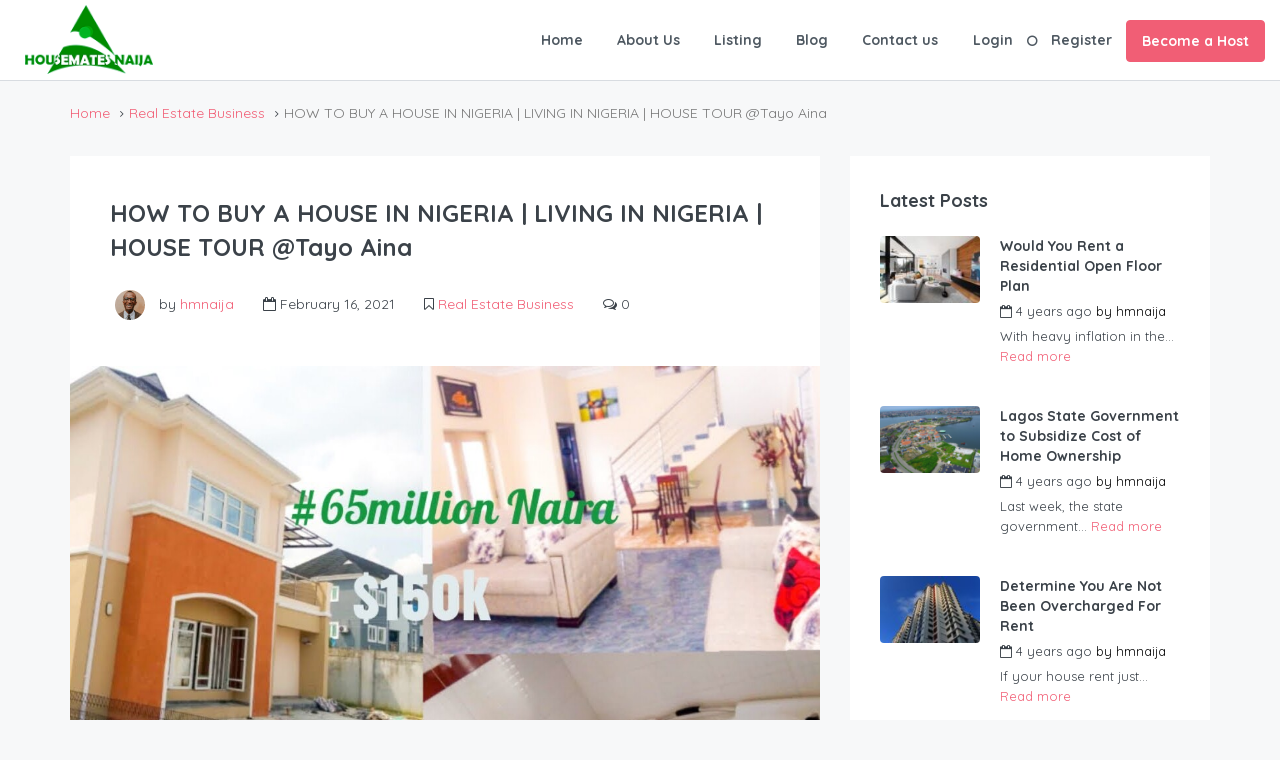

--- FILE ---
content_type: text/javascript
request_url: https://housematesnaija.com/core/views/fac51e6531/js/homey-open-street-maps.js
body_size: 6947
content:
(function($){
    "use strict";

    if ( typeof HOMEY_map_vars !== "undefined" ) {

        var homeyMap;
        var mapMarker = '';
        var osm_markers_cluster;
        var propertyMarker;
        var is_mapbox = HOMEY_map_vars.is_mapbox;
        var api_mapbox = HOMEY_map_vars.api_mapbox;
        var userID = HOMEY_map_vars.user_id;
        var total_results = $('#listings_found');
        var ajaxurl = HOMEY_map_vars.admin_url+ 'admin-ajax.php';
        var header_map_cities = HOMEY_map_vars.header_map_city;
        var markerPricePins = HOMEY_map_vars.markerPricePins;
        var pin_cluster = HOMEY_map_vars.pin_cluster;
        var pin_cluster_icon = HOMEY_map_vars.pin_cluster_icon;
        var pin_cluster_zoom = HOMEY_map_vars.pin_cluster_zoom;
        var is_singular_listing = HOMEY_map_vars.is_singular_listing;
        var homey_default_radius = HOMEY_map_vars.homey_default_radius;
        var geo_country_limit = HOMEY_map_vars.geo_country_limit;
        var geocomplete_country = HOMEY_map_vars.geocomplete_country;
        var markerCluster = null;
        var current_marker = 0;
        var homey_map_first_load = 0;
        var markers = new Array();
        var halfmap_ajax_container = $('#homey_halfmap_listings_container');
        var default_lat = HOMEY_map_vars.default_lat;
        var default_lng = HOMEY_map_vars.default_lng;
        var arrive = HOMEY_map_vars.arrive;
        var depart = HOMEY_map_vars.depart;
        var guests = HOMEY_map_vars.guests;
        var pets = HOMEY_map_vars.pets;
        var search_country = HOMEY_map_vars.search_country;
        var search_city = HOMEY_map_vars.search_city;
        var search_area = HOMEY_map_vars.search_area;
        var listing_type = HOMEY_map_vars.listing_type;
        var country = HOMEY_map_vars.country;
        var state = HOMEY_map_vars.state;
        var city = HOMEY_map_vars.city;
        var area = HOMEY_map_vars.area;
        var booking_type = HOMEY_map_vars.booking_type;
        var start_hour = HOMEY_map_vars.start_time;
        var end_hour = HOMEY_map_vars.end_time;
        var min_price = HOMEY_map_vars.min_price;
        var max_price = HOMEY_map_vars.max_price;
        var keyword = HOMEY_map_vars.keyword;
        var search_lat = HOMEY_map_vars.lat;
        var search_lng = HOMEY_map_vars.lng;
        var radius = HOMEY_map_vars.radius;
        var bedrooms = HOMEY_map_vars.bedrooms;
        var rooms = HOMEY_map_vars.rooms;
        var room_size = HOMEY_map_vars.room_size;
        var area = HOMEY_map_vars.area;
        var amenity = HOMEY_map_vars.amenity;
        var facility = HOMEY_map_vars.facility;
        var not_found = HOMEY_map_vars.not_found;
        var infoboxClose = HOMEY_map_vars.infoboxClose;
        var bedrooms_icon = HOMEY_map_vars.bedrooms_icon;
        var bathroom_icon = HOMEY_map_vars.bathroom_icon;
        var guests_icon = HOMEY_map_vars.guests_icon;
        var securityhomeyMap = $('#securityhomeyMap').val();
        var paged = 0;
        var compare_url = HOMEY_ajax_vars.compare_url;
        var add_compare = HOMEY_ajax_vars.add_compare;
        var remove_compare = HOMEY_ajax_vars.remove_compare;
        var compare_limit = HOMEY_ajax_vars.compare_limit;

        var homey_is_mobile = false;
        if (/Android|webOS|iPhone|iPad|iPod|BlackBerry|IEMobile|Opera Mini/i.test(navigator.userAgent)) {
            homey_is_mobile = true;
        }

        var homeyMapTileLayer = function() {
            if(is_mapbox == 'mapbox' && api_mapbox != '') {

                //var tileLayer = L.tileLayer( 'https://api.tiles.mapbox.com/v4/{id}/{z}/{x}/{y}.png?access_token='+api_mapbox, {
                var tileLayer = L.tileLayer( 'https://api.mapbox.com/styles/v1/{id}/tiles/{z}/{x}/{y}?access_token='+api_mapbox, {
                    attribution: '© <a href="https://www.mapbox.com/about/maps/">Mapbox</a> © <a href="http://www.openstreetmap.org/copyright">OpenStreetMap</a> <strong><a href="https://www.mapbox.com/map-feedback/" target="_blank">Improve this map</a></strong>',
                    tileSize: 512,
                    maxZoom: 18,
                    zoomOffset: -1,
                    id: 'mapbox/streets-v11',
                        accessToken: 'your.mapbox.access.token'
                    }
                );

            } else {
                var tileLayer = L.tileLayer( 'https://{s}.tile.openstreetmap.org/{z}/{x}/{y}.png', {
                    attribution : '&copy; <a href="https://www.openstreetmap.org/copyright">OpenStreetMap</a> contributors'
                } );
            }
            return tileLayer;
        }



        /*--------------------------------------------------------------------------
         *   Compare for ajax
         * -------------------------------------------------------------------------*/
        var compare_for_ajax_map = function() {
            var listings_compare = homeyGetCookie('homey_compare_listings');
            var limit_item_compare = 4;
            add_to_compare(compare_url, add_compare, remove_compare, compare_limit, listings_compare, limit_item_compare );
            remove_from_compare(listings_compare, add_compare, remove_compare);
        }


        var reloadMarkers = function() {
            // Loop through markers and set map to null for each
            for (var i=0; i<markers.length; i++) {

                //markers[i].setMap(null);
                homeyMap.removeLayer(markers[i]);
            }
            // Reset the markers array
            markers = [];
            if (osm_markers_cluster) {
                homeyMap.removeLayer(osm_markers_cluster);
            }
        }

        var getMapBounds = function(mapDataProperties) {
            // get map bounds
            var mapBounds = [];
            for( var i = 0; i < mapDataProperties.length; i++ ) {
                if ( mapDataProperties[i].lat && mapDataProperties[i].long ) {
                    mapBounds.push( [ mapDataProperties[i].lat, mapDataProperties[i].long ] );
                }
            }

            return mapBounds;
        }

        var homey_map_zoomin = function(hMap) {
            $('#listing-mapzoomin').on('click', function() {
                var current= parseInt( hMap.getZoom(),10);
                console.log(current);
                current++;
                if(current > 20){
                    current = 20;
                }
                hMap.setZoom(current);
            });
        }

        var homey_map_zoomout = function(hMap) {
            $('#listing-mapzoomout').on('click', function() {
                var current= parseInt( hMap.getZoom(),10);
                console.log(current);
                current--;
                if(current < 0){
                    current = 0;
                }
                hMap.setZoom(current);
            });
        }

        var homey_map_next = function(hMap) {
            current_marker++;
            if ( current_marker > markers.length ){
                current_marker = 1;
            }
            while( markers[current_marker-1].visible===false ){
                current_marker++;
                if ( current_marker > markers.length ){
                    current_marker = 1;
                }
            }
            if( hMap.getZoom() < 15 ){
                hMap.setZoom(15);
            }

            hMap.setView(markers[current_marker - 1].getLatLng());
            if (! markers[current_marker - 1]._icon) {
                markers[current_marker - 1].__parent.spiderfy();
            }

            hMap.setZoom(20);

            if( (current_marker - 1)==0 || (current_marker - 1)==markers.length ){
                setTimeout(function(){  markers[current_marker - 1].fire('click');  }, 500);
            }else{
                markers[current_marker - 1].fire('click');
            }


        }

        var homey_map_prev = function(hMap) {
            current_marker--;
            if (current_marker < 1){
                current_marker = markers.length;
            }
            while( markers[current_marker-1].visible===false ){
                current_marker--;
                if ( current_marker > markers.length ){
                    current_marker = 1;
                }
            }
            if( hMap.getZoom() < 15 ){
                hMap.setZoom(15);
            }

            hMap.setView(markers[current_marker - 1].getLatLng());
            if (! markers[current_marker - 1]._icon) {
                markers[current_marker - 1].__parent.spiderfy();
            }

            hMap.setZoom(20);

            if( (current_marker - 1)==0 || (current_marker )==markers.length ){
                setTimeout(function(){  markers[current_marker - 1].fire('click');  }, 500);
            }else{
                markers[current_marker - 1].fire('click');
            }
        }

        $('#homey-gmap-next').on('click', function(){
            homey_map_next(homeyMap);
        });

        $('#homey-gmap-prev').on('click', function(){
            homey_map_prev(homeyMap);
        });

        /*--------------------------------------------------------------------
        * Add Marker
        *--------------------------------------------------------------------*/
        var homeyAddMarkers = function(map_properties, homeyMap) {
            var propertyMarker;

            var mBounds = getMapBounds(map_properties);

            if ( 1 <= mBounds.length ) {
                homeyMap.fitBounds( mBounds );
            }

            if(pin_cluster == 'yes') {
                osm_markers_cluster = new L.MarkerClusterGroup({
                    iconCreateFunction: function (cluster) {
                        var markers1 = cluster.getAllChildMarkers();
                        var html = '<div class="homey-osm-cluster">' + markers1.length + '</div>';
                        return L.divIcon({ html: html, className: 'mycluster', iconSize: L.point(47, 47) });
                    },
                    spiderfyOnMaxZoom: true, showCoverageOnHover: true, zoomToBoundsOnClick: true
                });
            }

            for( var i = 0; i < map_properties.length; i++ ) {

                if ( map_properties[i].lat && map_properties[i].long ) {

                    var mapData = map_properties[i];

                    var mapCenter = L.latLng( mapData.lat, mapData.long );

                    var markerOptions = {
                        riseOnHover: true
                    };


                    if ( mapData.title ) {
                        markerOptions.title = mapData.title;
                    }


                    if( markerPricePins == 'yes' ) {
                        var pricePin = '<div  id="infobox_popup_'+map_properties[i].id+'"  data-id="'+map_properties[i].id+'" class="gm-marker gm-marker-color-'+map_properties[i].term_id+'"><div class="gm-marker-price">'+map_properties[i].price+'</div></div>';

                        var myIcon = L.divIcon({
                            className:'someclass',
                            iconSize: new L.Point(0, 0),
                            html: pricePin
                        });

                        if(pin_cluster == 'yes') {
                            propertyMarker = new L.Marker(mapCenter, {icon: myIcon});
                        } else {
                            propertyMarker = L.marker( mapCenter,{icon: myIcon} ).addTo( homeyMap );
                        }

                    } else {
                        // Marker icon

                        var marker_pin = map_properties[i].icon;
                        var marker_pin_retina = map_properties[i].retinaIcon

                        if ( marker_pin ) {

                            var iconOptions = {
                                iconUrl: marker_pin,
                                iconSize: [44, 56],
                                iconAnchor: [20, 57],
                                popupAnchor: [1, -57]
                            };
                            if ( marker_pin_retina ) {
                                iconOptions.iconRetinaUrl = marker_pin_retina;
                            }
                            markerOptions.icon = L.icon( iconOptions );
                        }

                        if(pin_cluster == 'yes') {
                            propertyMarker = new L.Marker(mapCenter, markerOptions);
                        } else {
                            propertyMarker = L.marker( mapCenter, markerOptions ).addTo( homeyMap );
                        }
                    }

                    if(pin_cluster == 'yes') {
                        osm_markers_cluster.addLayer(propertyMarker);
                    }

                    var bedrooms = "";
                    var baths = "";
                    var guests = "";
                    var listing_type = '';
                    if(map_properties[i].bedrooms != '') {
                        bedrooms = '<li>'+bedrooms_icon+'<span class="total-beds">'+map_properties[i].bedrooms+'</span></li>';
                    }

                    if(map_properties[i].baths != '') {
                        baths = '<li>'+bathroom_icon+'<span class="total-baths">'+map_properties[i].baths+'</span></li>';
                    }

                    if(map_properties[i].guests != '') {
                        guests = '<li>'+guests_icon+'<span class="total-guests">'+map_properties[i].guests+'</span></li>';
                    }
                    if(map_properties[i].listing_type != '') {
                        listing_type = '<li class="item-type">'+map_properties[i].listing_type+'</li>';
                    }

                    var infoboxContent = '<div id="google-maps-info-window" class="homey-open-street-map">'+
                        '<div class="item-wrap item-grid-view">'+
                        '<div class="media property-item">'+
                        '<div class="media-left">'+
                        '<div class="item-media item-media-thumb">'+
                        '<a href="'+map_properties[i].url+'" class="hover-effect">'+map_properties[i].thumbnail+'</a>'+
                        '<div class="item-media-price">'+
                        '<span class="item-price">'+map_properties[i].price+'</span>'+
                        '</div>'+
                        '</div>'+
                        '</div>'+
                        '<div class="media-body item-body clearfix">'+
                        '<div class="item-title-head">'+
                        '<div class="title-head-left">'+
                        '<h2 class="title">'+
                        '<a href="'+map_properties[i].url+'">'+mapData.title+'</a></h2>'+
                        '<address class="item-address">'+map_properties[i].address+'</address>'+
                        '</div>'+
                        '</div>'+
                        '<ul class="item-amenities">'+
                        bedrooms+
                        baths+
                        guests+
                        listing_type+
                        '</ul>'+
                        '</div>'+
                        '</div>'+
                        '</div>'+
                        '</div>';

                    markers.push(propertyMarker);
                    propertyMarker.bindPopup( infoboxContent );


                } // end if lat lng

            } // end for loop

            if( pin_cluster == 'yes' ) {
                homeyMap.addLayer(osm_markers_cluster);
            }

        } //end homeyAddMarkers


        var homey_make_search_call = function(current_form, current_page, _lat, _long, element, markerTarget, showMarkerLabels, defaultZoom, optimizedMapLoading, isHalfMap) {
            var mapDiv = $('#homey-halfmap');
            arrive = current_form.find('input[name="arrive"]').val();
            depart = current_form.find('input[name="depart"]').val();
            guests = current_form.find('input[name="guest"]').val();
            keyword = current_form.find('input[name="keyword"]').val();
            pets = current_form.find('input[name="pets"]:checked').val();
            search_area = current_form.find('input[name="search_area"]').val();
            search_city = current_form.find('input[name="search_city"]').val();
            search_country = current_form.find('input[name="search_country"]').val();
            search_lat = current_form.find('input[name="lat"]').val();
            search_lng = current_form.find('input[name="lng"]').val();
            radius = current_form.find('input[name="radius"]').val();
            booking_type = current_form.find('input[name="booking_type"]').val();
            listing_type = current_form.find('select[name="listing_type"]').val();
            country = current_form.find('select[name="country"]').val();
            state = current_form.find('select[name="state"]').val();
            city = current_form.find('select[name="city"]').val();
            area = current_form.find('select[name="area"]').val();
            start_hour = current_form.find('select[name="start"]').val();
            end_hour = current_form.find('select[name="end"]').val();

            if(listing_type=="" || listing_type==undefined) {
                listing_type = mapDiv.data('type');
            }

            if(booking_type=="" || booking_type==undefined) {
                booking_type = mapDiv.data('booking_type');
            }


            amenity = current_form.find('.amenities-list input[type=checkbox]:checked').map(function(_, el) {
                return $(el).val();
            }).toArray();

            facility = current_form.find('.facilities-list input[type=checkbox]:checked').map(function(_, el) {
                return $(el).val();
            }).toArray();

            min_price = current_form.find('select[name="min-price"]').val();
            max_price = current_form.find('select[name="max-price"]').val();
            bedrooms = current_form.find('select[name="bedrooms"]').val();
            rooms = current_form.find('select[name="rooms"]').val();
            room_size = current_form.find('select[name="room_size"]').val();

            var sort_by = $('#sort_listings_halfmap').val();

            if( current_page != undefined ) {
                paged = current_page;
            }

            var maptype = '';

            ajaxData = {
                action: 'homey_half_map',
                'arrive': arrive,
                'depart': depart,
                'guest': guests,
                'keyword': keyword,
                'pets': pets,
                'bedrooms': bedrooms,
                'rooms': rooms,
                'room_size': room_size,
                'search_country': search_country,
                'search_city': search_city,
                'search_area': search_area,
                'listing_type': listing_type,
                'min-price': min_price,
                'max-price': max_price,
                'country': country,
                'search_lat': search_lat,
                'search_lng': search_lng,
                'radius': radius,
                'state': state,
                'city': city,
                'area': area,
                'booking_type': booking_type,
                'start_hour': start_hour,
                'end_hour': end_hour,
                'amenity': amenity,
                'facility': facility,
                'sort_by': sort_by,
                'layout': layout,
                'num_posts': num_posts,
                'paged': current_page,
                'security': securityhomeyMap,
            };
            homeyMainMap(_lat, _long, element, markerTarget, showMarkerLabels, defaultZoom, optimizedMapLoading, isHalfMap, ajaxData, maptype);
        }

        /*--------------------------------------------------------------------------------------
        * Sticky Map
        *-------------------------------------------------------------------------------------*/
        var homeyStickyMap = function(element, showMarkerLabels, defaultZoom, mapPaged) {

            if( document.getElementById(element) != null ) {
                if( !defaultZoom ){
                    defaultZoom = 14;
                }

                var _lat = '';
                var _long = '';
                var ajax_Action = 'homey_sticky_map';

                var mapCenter = L.latLng( _lat, _long );

                var mapDragging = true;
                var mapOptions = {
                    dragging: mapDragging,
                    center: mapCenter,
                    zoom: 10,
                    tap: true
                };

                var container = L.DomUtil.get(element); if(container != null){ container._leaflet_id = null; }
                homeyMap = L.map( element, mapOptions );

                homeyMap.scrollWheelZoom.disable();

                homeyMap.addLayer( homeyMapTileLayer() );

                var allMarkers;

                var ajaxData = {
                    action: ajax_Action,
                    'paged': mapPaged,
                    'security': securityhomeyMap
                };

                //Load map Data
                var loadMapData = function(ajaxurl, ajaxData) {

                    $.ajax({
                        url: ajaxurl,
                        dataType: "json",
                        method: "POST",
                        data: ajaxData,
                        success: function(data) {


                            if(data.getListings === true) {

                                reloadMarkers();
                                homeyAddMarkers( data.listings, homeyMap );

                                $('#homey-map-loading').hide();

                            } else {

                            }

                        },
                        error : function (e) {
                            console.log(e);
                        }
                    });

                } // End loadMapData
                loadMapData(ajaxurl, ajaxData);

                if( document.getElementById('listing-mapzoomin') ) {
                    homey_map_zoomin(homeyMap);
                }
                if( document.getElementById('listing-mapzoomout') ) {
                    homey_map_zoomout(homeyMap);
                }



            } else {
                console.log("No map element found");
            }

        } // End homeyStickyMap

        /*--------------------------------------------------------------------------------------
        * Header Map
        *-------------------------------------------------------------------------------------*/
        var homeyMainMap = function(_lat, _long, element, markerTarget, showMarkerLabels, defaultZoom, optimizedMapLoading, isHalfMap, halfMapAjaxData, maptype) {

            if( document.getElementById(element) != null ) {
                if( !defaultZoom ){
                    defaultZoom = 14;
                }

                if( !optimizedMapLoading ) {
                    var optimizedMapLoading = 0;
                }

                var map_cities = '';

                var ajax_Action;

                if(isHalfMap) {
                    ajax_Action = 'homey_half_map';

                } else {
                    ajax_Action = 'homey_header_map';

                    if(maptype == 'lat_long') {

                    } else if(maptype == 'city') {
                        map_cities = header_map_cities;
                    }
                }

                var mapCenter = L.latLng( _lat, _long );

                var mapDragging = true;
                var mapOptions = {
                    dragging: mapDragging,
                    center: mapCenter,
                    zoom: defaultZoom,
                    tap: true
                };

                var container = L.DomUtil.get(element); if(container != null){ container._leaflet_id = null; }
                homeyMap = L.map( element, mapOptions );

                homeyMap.scrollWheelZoom.disable();

                homeyMap.addLayer( homeyMapTileLayer() );

                var allMarkers;

                if(isHalfMap) {
                    var ajaxData = halfMapAjaxData;
                } else {
                    var ajaxData = {
                        action: ajax_Action,
                        'map_cities': map_cities,
                        'security': securityhomeyMap,
                    };
                }


                //Load map Data
                var loadMapData = function(ajaxurl, ajaxData) {
                    if(typeof ajaxData != "undefined"){
                        $.ajax({
                            url: ajaxurl,
                            dataType: "json",
                            method: "POST",
                            data: ajaxData,
                            beforeSend: function() {
                                $('#homey-map-loading').show();

                                if(isHalfMap) {
                                    halfmap_ajax_container.empty().append(''
                                        +'<div id="homey-map-loading">'
                                        +'<div class="mapPlaceholder">'
                                        +'<div class="loader-ripple spinner">'
                                        +'<div class="bounce1"></div>'
                                        +'<div class="bounce2"></div>'
                                        +'<div class="bounce3"></div>'
                                        +'</div>'
                                        +'</div>'
                                        +'</div>'
                                    );
                                }
                            },
                            success: function(data) {
                                if(data.getListings === true) {
                                    reloadMarkers();
                                    homeyAddMarkers( data.listings, homeyMap );

                                    if(isHalfMap) {
                                        halfmap_ajax_container.empty().html(data.listingHtml);
                                        total_results.empty().html(data.total_results);
                                        homey_infobox_trigger();
                                    }

                                    homey_init_add_favorite(ajaxurl, userID, is_singular_listing);
                                    homey_init_remove_favorite(ajaxurl, userID, is_singular_listing);
                                    compare_for_ajax_map();

                                    if(isHalfMap) {
                                        half_map_ajax_pagi();
                                        $(".half-map-left-wrap, .half-map-right-wrap").animate({ scrollTop: 0 }, "slow");
                                    }

                                    $('#homey-map-loading').hide();
                                    homeyMap.setZoom(defaultZoom);

                                } else {
                                    reloadMarkers();

                                    //homeyMap.setCenter(new google.maps.LatLng(default_lat, default_lng));
                                    $('#homey-halfmap').append('<div class="map-notfound">'+not_found+'</div>');
                                    halfmap_ajax_container.empty().html('<div class="map-notfound">'+not_found+'</div>');
                                    total_results.empty().html(data.total_results);
                                    $(".loader-ripple").hide();


                                }
                            },
                            error : function (e) {
                                console.log(e);
                            }
                        });
                    }
                } // End loadMapData

                loadMapData(ajaxurl, ajaxData);

                if( document.getElementById('listing-mapzoomin') ) {
                    homey_map_zoomin(homeyMap);
                }
                if( document.getElementById('listing-mapzoomout') ) {
                    homey_map_zoomout(homeyMap);
                }

                var intervalVar = setInterval(function(){
                    if(typeof $("#homey-gmap-prev") != "undefined"){
                        //loadMapData();
                    }
                    clearInterval(intervalVar);
                }, 1500);

            } else {
                console.log("No map element found");
            }
        } // End homeyMap


        /*--------------------------------------------------------------------------------------
        * Simple Map
        *-------------------------------------------------------------------------------------*/
        var homeySimpleMap = function (_lat, _long, element, markerDragable, showCircle, defaultZoom, marker_pin, marker_pin_retina) {
            if (!markerDragable){
                markerDragable = false;
            }

            if(!showCircle) {
                showCircle = false;
            }

            if(!defaultZoom) {
                defaultZoom = 15;
            }

            var markerOptions = {
                riseOnHover: true
            };

            var mapCenter;

            var homeySimpleMarker = function(homeyMap) {

                if ( marker_pin ) {

                    var iconOptions = {
                        iconUrl: marker_pin,
                        iconSize: [44, 56],
                        iconAnchor: [20, 57],
                        popupAnchor: [1, -57]
                    };
                    if ( marker_pin_retina ) {
                        iconOptions.iconRetinaUrl = marker_pin_retina;
                    }
                    markerOptions.icon = L.icon( iconOptions );
                }

                propertyMarker = L.marker( mapCenter, markerOptions ).addTo( homeyMap );
            }

            var homeyCircle = function(homeyMap) {

                var Circle = L.circle(mapCenter, 200).addTo(homeyMap);
            }

            mapCenter = L.latLng(_lat, _long);
            var drawMap = function(mapCenter){
                var mapOptions = {
                    dragging: markerDragable,
                    center: mapCenter,
                    zoom: defaultZoom,
                    tap: false
                };

                var mapElement = document.getElementById(element);
                homeyMap = L.map( mapElement, mapOptions );

                homeyMap.scrollWheelZoom.disable();
                homeyMap.addLayer( homeyMapTileLayer() );

                if(!showCircle) {
                    homeySimpleMarker(homeyMap);
                }

                if(showCircle) {
                    homeyCircle(homeyMap);
                }

            }
            drawMap(mapCenter);


        } // homeySimpleMap



        if($('#banner-map').length > 0) {
            var mapDiv = $('#banner-map');
            var zoomlevel = mapDiv.data('zoomlevel');
            var maptype = mapDiv.data('maptype');
            var maplat = mapDiv.data('lat');
            var maplong = mapDiv.data('long');
            var ajaxData = null;

            var _lat = '';//maplat;
            var _long = '';//maplong;
            var element = "banner-map";
            var markerTarget = "infobox";
            var showMarkerLabels = true;
            var isHalfMap = false;
            var defaultZoom = zoomlevel;
            var optimizedMapLoading = 0; // 0/1 If enable map will load data when map moved within it's bounds otherwise will load data at once
            homeyMainMap(_lat, _long, element, markerTarget, showMarkerLabels, defaultZoom, optimizedMapLoading, isHalfMap, ajaxData, maptype)
        }


        // Single listing map
        if($('#homey-single-map').length > 0 ) {
            var mapDiv = $('#homey-single-map');
            var zoomlevel = mapDiv.data('zoom');
            var pin_type = mapDiv.data('pin-type');
            var marker_pin = mapDiv.data('marker-pin');
            var marker_pin_retina = mapDiv.data('marker-pin-retina');
            var _lat   = mapDiv.data('lat');
            var _long  = mapDiv.data('long');
            var element     = 'homey-single-map';
            var defaultZoom = zoomlevel;
            var markerDragable = false;
            if(pin_type == 'marker') {
                var showCircle = false;
            } else {
                var showCircle = true;
            }
            homeySimpleMap(_lat, _long, element, markerDragable, showCircle, defaultZoom, marker_pin, marker_pin_retina);
        }

        // Single listing map
        if($('#homey_sticky_map').length > 0 ) {
            var mapDiv = $('#homey_sticky_map');
            var element     = 'homey_sticky_map';
            var defaultZoom = 12;
            var showMarkerLabels = true;
            var mapPaged = mapDiv.data('mappaged');
            homeyStickyMap(element, showMarkerLabels, defaultZoom, mapPaged);
        }

        if($('#homey-halfmap').length > 0) {
            var mapDiv = $('#homey-halfmap');
            var zoomlevel = mapDiv.data('zoom');

            var layout = mapDiv.data('layout');
            var num_posts = mapDiv.data('num-posts');
            var order = mapDiv.data('order');
            var type = mapDiv.data('type');
            var booking_type = mapDiv.data('booking_type');
            var maptype = '';

            if(listing_type=="") {
                listing_type = type;
            }

            var _lat = '';
            var _long = '';
            var element = "homey-halfmap";
            var markerTarget = "infobox";
            var showMarkerLabels = true;
            var isHalfMap = true;
            var defaultZoom = zoomlevel;
            var optimizedMapLoading = 0; // 0/1 If enable map will load data when map moved within it's bounds otherwise will load data at once

            var ajaxData = {
                action: 'homey_half_map',
                'arrive': arrive,
                'depart': depart,
                'guest': guests,
                'keyword': keyword,
                'pets': pets,
                'bedrooms': bedrooms,
                'rooms': rooms,
                'room_size': room_size,
                'search_country': search_country,
                'search_city': search_city,
                'search_area': search_area,
                'listing_type': listing_type,
                'min-price': min_price,
                'max-price': max_price,
                'country': country,
                'state': state,
                'city': city,
                'area': area,
                'booking_type': booking_type,
                'search_lat': search_lat,
                'search_lng': search_lng,
                'radius': radius,
                'start_hour': start_hour,
                'end_hour': end_hour,
                'amenity': amenity,
                'facility': facility,
                'layout': layout,
                'num_posts': num_posts,
                'sort_by': order,
                'paged': paged,
                'security': securityhomeyMap,
            };


            homeyMainMap(_lat, _long, element, markerTarget, showMarkerLabels, defaultZoom, optimizedMapLoading, isHalfMap, ajaxData, maptype);

            $('.homey_half_map_search_btn').on('click', function(e) {
                e.preventDefault();
                var current_form = $(this).parents('.half-map-wrap');
                var current_page = 1;
                homey_make_search_call(current_form, current_page, _lat, _long, element, markerTarget, showMarkerLabels, defaultZoom, optimizedMapLoading, isHalfMap);

            });

            $('#sort_listings_halfmap').on('change', function(e) {
                e.preventDefault();
                var current_form = $(this).parents('.half-map-wrap');
                var current_page = 1;
                homey_make_search_call(current_form, current_page, _lat, _long, element, markerTarget, showMarkerLabels, defaultZoom, optimizedMapLoading, isHalfMap);

            });

            var half_map_ajax_pagi = function() {
                $('.half_map_ajax_pagi a').on('click', function(e){
                    e.preventDefault();
                    var current_page = $(this).data('homeypagi');
                    var current_form = $(this).parents('.half-map-wrap');
                    homey_make_search_call(current_form, current_page, _lat, _long, element, markerTarget, showMarkerLabels, defaultZoom, optimizedMapLoading, isHalfMap);
                });
                return false;
            } // enf half_map_ajax_pagi

            var radius_search_slider = function(default_radius) {
                $("#radius-range-slider").slider(
                    {
                        value: default_radius,
                        min: 0,
                        max: 100,
                        step: 1,
                        slide: function (event, ui) {
                            $("#radius-range-text").html(ui.value);
                            $("#radius-range-value").val(ui.value);
                        },
                        stop: function( event, ui ) {

                            var current_form = $(this).parents('.half-map-wrap');
                            var current_page = 1;
                            homey_make_search_call(current_form, current_page, _lat, _long, element, markerTarget, showMarkerLabels, defaultZoom, optimizedMapLoading, isHalfMap);
                        }
                    }
                );

                $("#radius-range-text").html($('#radius-range-slider').slider('value'));
                $("#radius-range-value").val($('#radius-range-slider').slider('value'));
            }

            if($( "#radius-range-slider").length > 0 ) {

                radius_search_slider(homey_default_radius);

            }

        }

        /*-----------------------------------------------------------------------------------------
        * Auto Complete
        *-----------------------------------------------------------------------------------------*/
        if( $("input.input-search").length > 0 ) {
            jQuery('input.input-search').autocomplete( {
                source: function ( request, response ) {
                    jQuery.get( 'https://nominatim.openstreetmap.org/search', {
                        format: 'json',
                        q: request.term,//was q
                        addressdetails:'1',
                    }, function( result ) {

                        if ( !result.length ) {
                            response( [ {
                                value: '',
                                label: 'there are no results'
                            } ] );
                            return;
                        }
                        response( result.map( function ( item ) {
                            var return_obj= {
                                label: item.display_name,
                                latitude: item.lat,
                                longitude: item.lon,
                                value: item.display_name,
                            };


                            if(typeof(item.address) != 'undefined') {
                                return_obj.county = item.address.county;
                            }

                            if(typeof(item.address) != 'undefined') {
                                return_obj.city = item.address.city;
                            }

                            if(typeof(item.address) != 'undefined') {
                                return_obj.state=item.address.state;
                            }

                            if(typeof(item.address) != 'undefined') {
                                return_obj.country=item.address.country;
                            }

                            if(typeof(item.address) != 'undefined') {
                                return_obj.zip=item.address.postcode;
                            }

                            if(typeof(item.address) != 'undefined') {
                                return_obj.country_short=item.address.country_code;
                            }

                            return return_obj
                        } ) );
                        jQuery("#ui-id-2").show();
                    }, 'json' );
                },
                select: function ( event, ui ) {

                    $('input[name="lat"]').val(ui.item.latitude);
                    $('input[name="lng"]').val(ui.item.longitude);

                    $('input[name="search_area"]').attr('data-value', '');
                    $('input[name="search_area"]').val('');

                    $('input[name="search_city"]').attr('data-value', ui.item.city);
                    $('input[name="search_city"]').val(ui.item.city);

                    $('input[name="search_country"]').attr('data-value', ui.item.country);
                    $('input[name="search_country"]').val(ui.item.country);
                    jQuery("#ui-id-2").hide();
                }
            });
        } // Auto complete

        /*--------------------------------------------------------------------------
        * Add/Edit listing for autocomplete
        *---------------------------------------------------------------------------*/
        var homey_osm_marker_position = function(lat, long) {
            var mapCenter       = L.latLng( lat, long );
            var markerCenter    = L.latLng(mapCenter);
            homeyMap.removeLayer( mapMarker );

            // Marker
            var osmMarkerOptions = {
                riseOnHover: true,
                draggable: true
            };
            mapMarker = L.marker( mapCenter, osmMarkerOptions ).addTo( homeyMap );
        }

        var homey_init_submit_map = function() {

            if( jQuery('#map').length === 0 ) {
                return;
            }


            var mapDiv = $('#map');
            var maplat = mapDiv.data('add-lat');
            var maplong = mapDiv.data('add-long');

            if(maplat ==='' || typeof  maplat === 'undefined') {
                maplat = 25.686540;
            }

            if(maplong ==='' || typeof  maplong === 'undefined') {
                maplong = -80.431345;
            }

            maplat = parseFloat(maplat);
            maplong = parseFloat(maplong);

            var mapCenter = L.latLng( maplat, maplong );
            homeyMap =  L.map( 'map',{
                center: mapCenter,
                zoom: 15,
            });

            homeyMap.scrollWheelZoom.disable();

            var tileLayer =  homeyMapTileLayer();
            homeyMap.addLayer( tileLayer );

            // Marker
            var osmMarkerOptions = {
                riseOnHover: true,
                draggable: true
            };
            mapMarker = L.marker( mapCenter, osmMarkerOptions ).addTo( homeyMap );

            mapMarker.on('drag', function(e){
                document.getElementById('lat').value = mapMarker.getLatLng().lat;
                document.getElementById('lng').value = mapMarker.getLatLng().lng;
            });

            homeyMap.invalidateSize();
        } // End homey_init_submit_map
        homey_init_submit_map();

        var homey_osm_marker_position = function(lat, long) {
            var latLng = L.latLng( lat, long );
            mapMarker.setLatLng( latLng );

            homeyMap.invalidateSize();
            homeyMap.panTo(new L.LatLng(lat,long));

            document.getElementById('lat').value = lat;
            document.getElementById('lng').value = long;
        }

        var homey_submit_autocomplete = function() {

            jQuery('#listing_address').autocomplete( {
                source: function ( request, response ) {
                    jQuery.get( 'https://nominatim.openstreetmap.org/search', {
                        format: 'json',
                        q: request.term,
                        addressdetails:'1',
                    }, function( result ) {
                        if ( !result.length ) {
                            response( [ {
                                value: '',
                                label: 'there are no results'
                            } ] );
                            return;
                        }
                        response( result.map( function ( item ) {
                            var return_obj= {
                                label: item.display_name,
                                latitude: item.lat,
                                longitude: item.lon,
                                value: item.display_name,
                            };


                            if(typeof(item.address) != 'undefined') {
                                return_obj.county = item.address.county;
                            }

                            if(typeof(item.address) != 'undefined') {
                                return_obj.city = item.address.city;
                            }

                            if(typeof(item.address) != 'undefined') {
                                return_obj.state=item.address.state;
                            }

                            if(typeof(item.address) != 'undefined') {
                                return_obj.country=item.address.country;
                            }

                            if(typeof(item.address) != 'undefined') {
                                return_obj.zip=item.address.postcode;
                            }

                            if(typeof(item.address) != 'undefined') {
                                return_obj.country_short=item.address.country_code;
                            }

                            return return_obj
                        }));
                    }, 'json' );
                },
                select: function ( event, ui ) {

                    var property_lat     =   ui.item.latitude;
                    var property_long    =   ui.item.longitude;

                    $('#zip').val( ui.item.zip );
                    $('#countyState').val( ui.item.county);
                    $('#city').val( ui.item.city);
                    $('#homey_country').val( ui.item.country);
                    $('input[name="country_short"]').val( ui.item.country_short);
                    homey_osm_marker_position(property_lat, property_long);
                    $('#city, #countyState, #area, #homey_country').selectpicker('refresh');
                }
            } );

        } // end homey_submit_autocomplete
        homey_submit_autocomplete();

        var homey_infobox_trigger = function() {
            $('.infobox_trigger').each(function(i) {
                $(this).on('mouseenter', function() {
                    markers[i].fire('click');
                });

                $(this).on('mouseleave', function() {
                    //homeyMap.removeLayer(markers[i]);
                });
            });
            return false;
        }

        var homey_find_address_osm = function() {
            $('#find').on('click', function(e) {
                e.preventDefault();
                var address = $('input[name="listing_address"]').val().replace( /\n/g, ',' ).replace( /,,/g, ',' );

                if(!address) {
                    return;
                }

                $.get( 'https://nominatim.openstreetmap.org/search', {
                    format: 'json',
                    q: address,
                    limit: 1,
                }, function( result ) {
                    if ( result.length !== 1 ) {
                        return;
                    }
                    homey_osm_marker_position(result[0].lat, result[0].lon);

                }, 'json' );

            })
        }

        homey_find_address_osm();

        $(".homey_find_address_osm").click(function (){
            var address = $('input[name="listing_address"]').val().replace( /\n/g, ',' ).replace( /,,/g, ',' );

            if(!address) {
                return;
            }

            $.get( 'https://nominatim.openstreetmap.org/search', {
                format: 'json',
                q: address,
                limit: 1,
            }, function( result ) {
                if ( result.length !== 1 ) {
                    return;
                }
                homey_osm_marker_position(result[0].lat, result[0].lon);

            }, 'json' );
        });

    }// typeof HOMEY_map_vars

})(jQuery); // end function